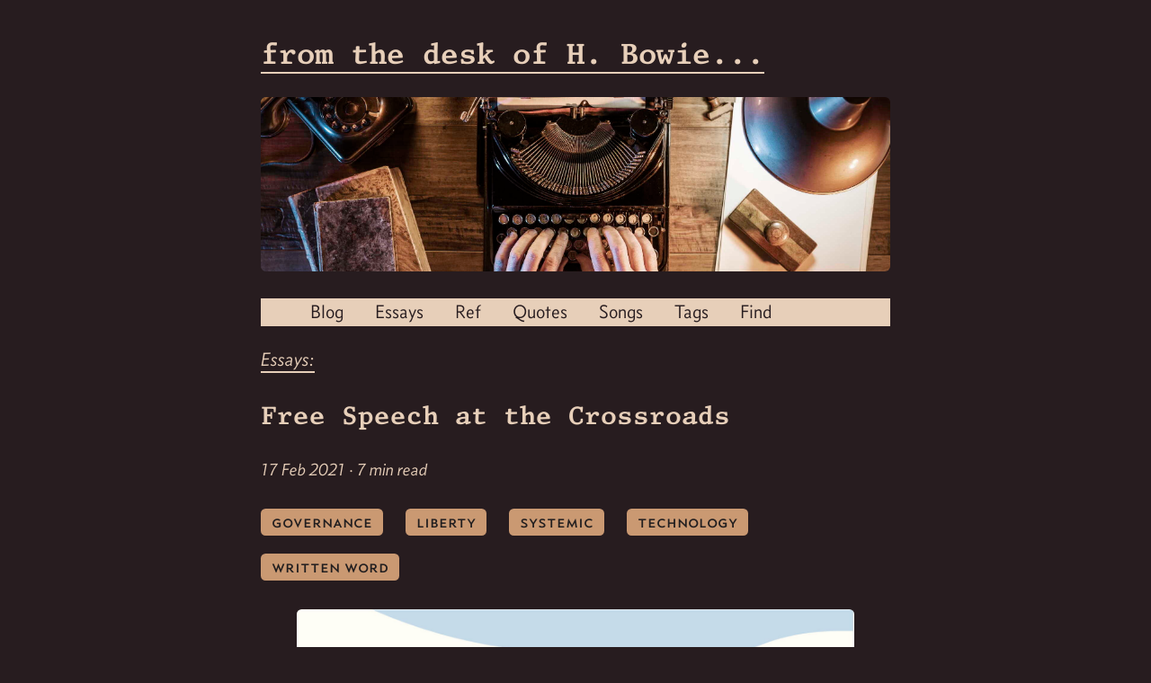

--- FILE ---
content_type: text/html
request_url: https://hbowie.net/writings/free-speech-at-the-crossroads.html
body_size: 5109
content:
<!DOCTYPE html>
<html lang="en">
<head>
	<meta charset="utf-8" />
	<meta name="viewport" content="width=device-width,initial-scale=1.0" />
	<title>Free Speech at the Crossroads | From the Desk of H. Bowie</title>
	<meta name="description" content='A Reference Summary of Free Speech at the Crossroads' />
    <!-- Start of include file head-links.html -->
    <link rel="icon" type="image/x-icon" href="../favicon.ico" />
	<link rel="icon" type="image/png" href="../favicon.png" />
    <link rel="stylesheet" href="../css/styles.css" />
    <link rel="stylesheet" href="https://cdnjs.cloudflare.com/ajax/libs/font-awesome/5.13.0/css/all.min.css">
    <link rel="feed alternate" type="application/atom+xml" href="../portablewisdom/feeds/atom.xml" title="Portable Wisdom feed">
    <!-- End of include file head-links.html -->
</head>
 <!-------------------------------------------------------------------- 
  This page was generated by Notenik  
  using the merge template named writing-non-song-page.html
  and the data at writings. 
 -------------------------------------------------------------------->
<body>
	<div id="wrapper">
		<header>
			<h1 class="small-header">
				<span class="underline">
					<a class="implicit" href="../index.html">
						from the desk of H. Bowie...
					</a>
				</span>
			</h1>
			<a class="implicit" href="../index.html">
				<img class="small-header" src="../images/desk-short.jpg" alt="desktop with typewriter" />
			</a>
		</header>
<nav class="main-nav">
	<ul>
		<li><a href="../blog/index.html">Blog</a></li>
		<li><a href="../toc/essays.html">Essays</a></li>
		<li><a href="../reference.html">Ref</a></li>
		<li><a href="../toc/quotes.html">Quotes</a></li>
		<li><a href="../toc/songs.html">Songs</a></li>
		<li><a href="../tags/index.html">Tags</a></li>
		<li><a href="../toc/find.html">Find</a></li>
	</ul>
</nav>
		<main>
			<article>
				<p>
					<span class="section-name">
						<a class="implicit" href="../essays.html">
							Essays:
						</a>
					</span>
				</p>
				<h2>Free Speech at the Crossroads</h2>
				
				<p class="date-and-mins">17 Feb 2021 &middot; 7 min read</p>
				
				<p class="tags-align"><a class='tag-link' href='../tags/governance.html' rel='tag'>governance</a> <a class='tag-link' href='../tags/liberty.html' rel='tag'>liberty</a> <a class='tag-link' href='../tags/systemic.html' rel='tag'>systemic</a> <a class='tag-link' href='../tags/technology.html' rel='tag'>technology</a> <a class='tag-link' href='../tags/written-word.html' rel='tag'>written word</a></p>
				
				<figure>
					<img class="img-fluid rounded" src="../images/free-speech-at-the-crossroads-crowd-of-demonstrators.jpg" alt="Crowd of Demonstrators">
				<figcaption class="image-credit">
				image credit:
					<a href="https://www.istockphoto.com/vector/illustration-of-crowd-of-people-holding-a-demonstration-gm123689599-17416678" class="ext-link" target="_blank" rel="noopener">
						iStock/Duettographics
					</a>
				</figcaption>
				</figure>


<p>No matter where you stand on the political spectrum, questions surrounding free speech are hot-button items these days. Should anyone be free to say anything, about anyone, at any time, and to any audience? If not, who&#8217;s responsible for moderation, and what are the rules? And at what point does moderation become censorship? </p>

<p>Before we consider these questions directly, let&#8217;s start with a review of relevant legislation and technology, using our situation in the US as a point of focus. </p>

<section id="section-for-the-us-bill-of-rights">

<h2 id="the-us-bill-of-rights">The US Bill of Rights</h2>

<p>The <a href="https://en.wikipedia.org/wiki/United_States_Bill_of_Rights#First_Amendment" class="ext-link" target="_blank" rel="noopener">First Amendment to the US Constitution</a>, ratified in 1791, states: </p>

<blockquote>

<p>Congress shall make no law respecting an establishment of religion, or prohibiting the free exercise thereof; or abridging the freedom of speech, or of the press; or the right of the people peaceably to assemble, and to petition the government for a redress of grievances. </p>
</blockquote>

<p>This language is gracefully brief and concise, but I think there are a number of significant elements worth pointing out. </p>
<ol>
<li>
<p>By implication, the authors had in mind three principal players: </p>
<ul>
<li>
churches; </li>
<li>
ordinary citizens; </li>
<li>
The press, traditionally consisting of publishers and journalists. </li>
</ul>
</li>
<li>
<p>There is nothing in this amendment offering to shield anyone from the consequences of their speech, or to absolve them from any responsibility for the content of their speech, or to allow them to speak with anonymity. </p></li>
<li>
<p>This amendment only constrains Congress, and perhaps by extension other governmental authorities, from prohibiting free speech. In particular, the amendment does nothing to guarantee any speaker a forum or platform from which to communicate their speech. </p></li>
<li>
<p>The adverb &#8220;peaceably&#8221; is applied to the people&#8217;s right to assemble. The <em>New Oxford American Dictionary</em> defines this word to mean &#8220;inclined to avoid argument or violent conflict.&#8221; </p></li>
</ol>

</section>

<section id="section-for-the-internet">

<h2 id="the-internet">The Internet</h2>

<p>Now let&#8217;s fast forward a couple of centuries to the arrival of the Internet and the World Wide Web. These new technologies provided novel mechanisms for authoring and distributing speech, and recent months and years have only seen growing controversy over the issue of roles and responsibilities in this space. </p>

<p>In particular, I think, there are a couple of areas of particular contention that I&#8217;d like to focus on today. </p>
<ul>
<li>
The role of publisher; </li>
<li>
Those who provide forums and meeting spaces for online assembly. </li>
</ul>

</section>

<section id="section-for-section-230">

<h2 id="section-230">Section 230</h2>

<p>And now we come to a piece of US legislation known as <a href="https://en.wikipedia.org/wiki/Section_230" class="ext-link" target="_blank" rel="noopener">Section 230 of the Communications Decency Act</a>, passed into law in 1996. Again, the language is remarkably concise: </p>

<blockquote>

<p>No provider or user of an interactive computer service shall be treated as the publisher or speaker of any information provided by another information content provider. </p>
</blockquote>

<p>When first published, this legislation helped to democratize free speech on the Internet, by allowing ordinary citizens to speak freely without each of us having to host our own website &#8211;  instead, &#8220;interactive computer services&#8221; could host the speech for many users without having to take responsibility for the speech articulated by those users. This greatly expanded access to Internet speech, and has now for many years been viewed as generally a good thing. </p>

<p>But it&#8217;s worth noting that at this point in the history of the Internet, an &#8220;interactive computer service&#8221; was generally imagined to be a provider of <em>technical</em> services &#8211; something like America Online (aka AOL), and that this was long before the emergence of social media such as Facebook and Twitter. </p>

</section>

<section id="section-for-today">

<h2 id="today">Today</h2>

<p>Fast forward to today, and we see huge corporations hosting vast networks of communication, and providing online venues for global assembly. </p>

<p>Is it time to update our legislation? </p>

<p>I will argue that it is past time for such a change. </p>

</section>

<section id="section-for-the-role-of-publisher">

<h2 id="the-role-of-publisher">The Role of Publisher</h2>

<p>Let us consider, first, the role of publisher. How can we distinguish a publisher from a simple provider of an interactive computer service? </p>

<p>I believe that we can and should firmly draw the line in this way: </p>

<blockquote>

<p>A publisher exercises some control over what content a viewer sees, when they see it, how likely they are to see it, and/or how easily they can see it. (And this control would include the display of advertisements that were not solicited by the reader.) </p>
</blockquote>

<p>So let&#8217;s test this definition a bit. </p>
<ol>
<li>
<p><em>Question</em>: Can it be fairly applied to traditional publishers, including newspapers and magazines, whether published on paper or digitally? </p>

<p><em>Answer</em>: Yes, I think we can all see the traditional role of a publisher being included within this definition. </p></li>
<li>
<p><em>Question</em>: Does it turn all internet service providers into publishers? In other words, is it too broad? </p>

<p><em>Answer</em>: No. Companies that provide simple Internet connectivity, without bias, would not fall within this definition. Similarly, a service such as <a href="https://micro.blog" class="ext-link" target="_blank" rel="noopener">Micro.blog</a>, that shows no advertising, and that allows users to freely select whom they wish to follow, and that then presents speech from those who are followed, organized into a chronological timeline, without bias, would not be included in this definition. </p></li>
<li>
<p><em>Question</em>: What sorts of providers would become publishers under this definition, and would that assignment of responsibility be unreasonable? </p>

<p><em>Answer</em>: Companies like Facebook and Twitter would become publishers, both because they present users with unsolicited advertising, and because they exercise considerable control over the content that is promoted into users&#8217; news feeds. Is this unreasonable? Consider that almost all of the controversy that has erupted over social media has involved the selection and promotion and amplification of items of interest, in order to maximize profits for the provider. The fact that much of this is done by proprietary algorithms created by the provider, rather than traditional flesh-and-blood editors, should in no way absolve these sorts of publishers of responsibility for the content that they promote. </p></li>
<li>
<p><em>Question</em>: Would such a definition unreasonably infringe on the right to free speech, as provided by our first amendment? </p>

<p><em>Answer</em>: Here, perhaps, it is time to refer to <a href="https://en.wikipedia.org/wiki/Free_software" class="ext-link" target="_blank" rel="noopener">Richard Stallman&#8217;s classic distinction made when advocating for free software</a>: he says that it is free as in free speech, not as in free beer. In other words, our Bill of Rights does not guarantee that speech can be communicated and amplified without cost, or without consequence. </p></li>
</ol>

</section>

<section id="section-for-the-role-of-host">

<h2 id="the-role-of-host">The Role of Host</h2>

<p>The other role worthy of reconsideration is that of host for online assemblies. </p>

<p>I think we can all agree that the &#8220;right of the people peacably to assemble&#8221; has to be extended in today&#8217;s world to virtual assemblies: online groups and forums. </p>

<p>The role of host for such assemblies is nowhere called out, implicitly or explicitly, by our First Amendment. </p>

<p>But then we come back to that word &#8220;peaceably.&#8221; </p>

<p>And so it would seem reasonable to require a host for such an assembly, whether held in person or online, to make some effort to ensure that such assembly does nothing to encourage &#8220;violent conflict,&#8221; and to assign some degree of responsibility for any violence conducted or coordinated or explicitly promoted by such an assembly. </p>

<p>Now if such an assembly occurs spontaneously in the street, or online between people already known to each other, then that assembly may have no host, and so may reasonably be considered entirely outside of this discussion. </p>

<p>But if such an assembly occurs as part of an online group that has been intentionally created by an individual or an organization, and involves any degree of active or automated moderation, then I contend that we should interpret such a gathering as having a host, and I think it reasonable to assign such a host some responsibility to ensure a peaceable discussion. </p>

</section>

<section id="section-for-so-whos-responsible">

<h2 id="so-whos-responsible">So Who&#8217;s Responsible?</h2>

<p>Many of the problems we are encountering today, on almost a daily basis, are occurring because of a lack of assigned responsibility. Memes appear mysteriously in our social media feeds and we have no way of knowing where they came from, and what nation&#8217;s laws might govern them. And we have no way of knowing who, if anyone, is legally responsible for the content we are seeing. </p>

<p>Section 230 of the Communications Decency Act provided broad absolution for providers of interactive computer services. And to the extent that such a ruling helps to enable broader access to modern communications platforms, it is a good and noble thing. </p>

<p>However the founders of our country had no intention of making speech free as in &#8220;free beer,&#8221; and they had no intention of allowing speech to be articulated and amplified by actors who could avoid all responsibility for the content they were promoting. </p>

<p>It is now time for our legislation to catch up with our modern situation, and to clarify definitions and responsibilities for two important classes of actors who should meaningfully be distinguished from simple providers of technical services: </p>
<ul>
<li>
Publishers </li>
<li>
Hosts for online assembly </li>
</ul>

<p>Clarifying these roles and responsibilities in the manner I am suggesting today: </p>
<ul>
<li>
Could be accomplished through simple and concise and nonpartisan legislation; </li>
<li>
Would do nothing to challenge either the letter or the spirit of our First Amendment; </li>
<li>
Would go a long way towards broadening reasonable responsibility for online speech in a manner that would help to curtail much of the most egregious online behavior that is commonly tolerated today. </li>
</ul>

<p>I urge our federal legislators to take up such legislation as quickly and as urgently as is practical, and urge my fellow citizens to petition their legislators for this redress of grievances. </p>

</section>

				
				<hr/>
				
				<p>BTW: If you&#8217;d like a conveniently short link for this piece, you can use <a href="https://hbowie.net/w/fsc.html">hbowie.net/w/fsc.html</a>.
				</p>

			</article>
			
			<nav>
				<hr />
				<p class="nav">
					&#187;
					<a class="implicit" href="../index.html">
						Home
					</a>
					&#187;
					<a class="implicit" href="../essays.html">
						General Essays
					</a>
					&#187;
					<a class="implicit" href="../tags/index.html">
						Topics
					</a>
				</p>
			</nav>
		</main>

		<!-- Start of include file footer.html -->
		<footer>
			<hr />
			<p class="license" xmlns:cc="http://creativecommons.org/ns#" xmlns:dct="http://purl.org/dc/terms/">
				Copyright &copy; 2001-2026 by 
				<a class="implicit" rel="cc:attributionURL dct:creator" property="cc:attributionName" href="https://hbowie.net">
					Herb Bowie,
				</a>
				except where noted, and licensed under
				<a  class="implicit" href="http://creativecommons.org/licenses/by-sa/4.0/?ref=chooser-v1" target="_blank" rel="license noopener noreferrer" style="display:inline-block;">
					CC BY-SA 4.0
					<img style="height:22px!important;margin-left:3px;vertical-align:text-bottom;" src="https://mirrors.creativecommons.org/presskit/icons/cc.svg?ref=chooser-v1">
					<img style="height:22px!important;margin-left:3px;vertical-align:text-bottom;" src="https://mirrors.creativecommons.org/presskit/icons/by.svg?ref=chooser-v1">
					<img style="height:22px!important;margin-left:3px;vertical-align:text-bottom;" src="https://mirrors.creativecommons.org/presskit/icons/sa.svg?ref=chooser-v1">
				</a>
			</p>
		</footer>
		<!-- End of include file footer.html -->
	</div>
</body>
</html>
